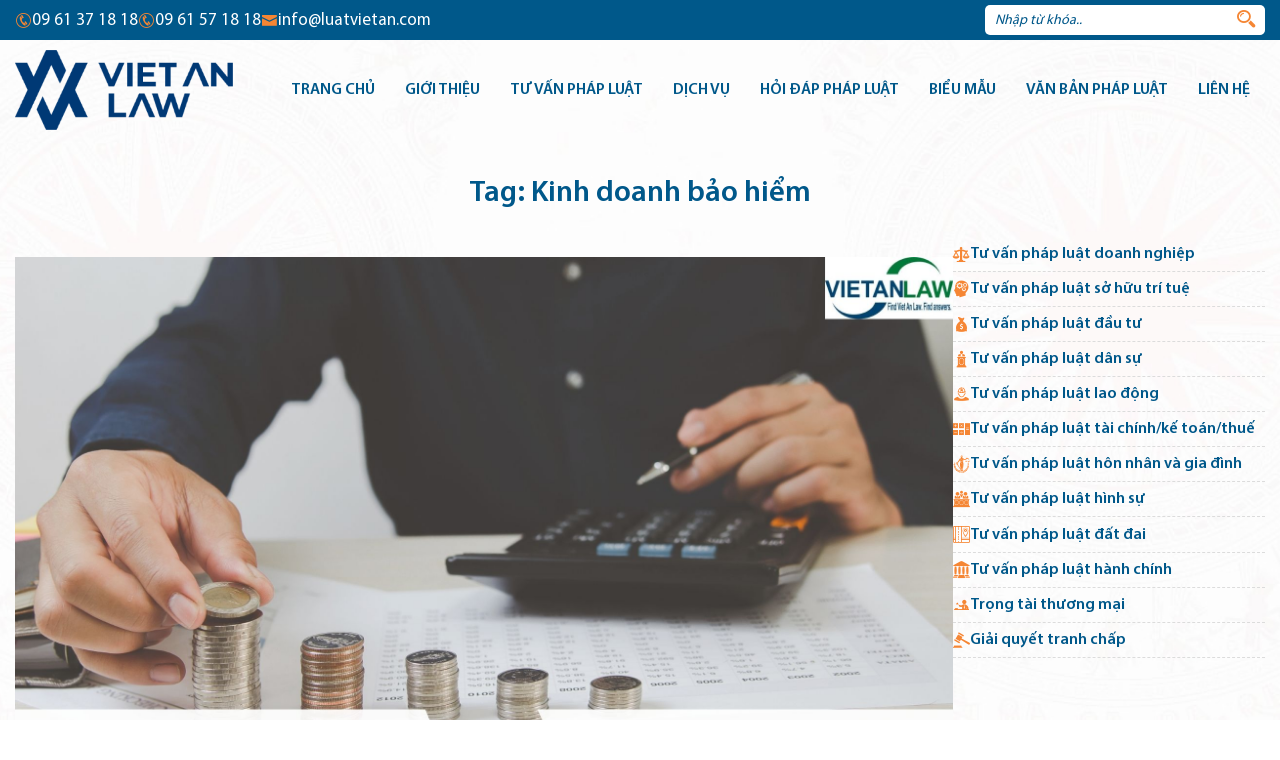

--- FILE ---
content_type: text/html; charset=UTF-8
request_url: https://luatvietan.com/tag/kinh-doanh-bao-hiem/
body_size: 18870
content:
<!doctype html>
<html lang="vi" prefix="og: https://ogp.me/ns#">
<head><meta charset="UTF-8"><script>if(navigator.userAgent.match(/MSIE|Internet Explorer/i)||navigator.userAgent.match(/Trident\/7\..*?rv:11/i)){var href=document.location.href;if(!href.match(/[?&]nowprocket/)){if(href.indexOf("?")==-1){if(href.indexOf("#")==-1){document.location.href=href+"?nowprocket=1"}else{document.location.href=href.replace("#","?nowprocket=1#")}}else{if(href.indexOf("#")==-1){document.location.href=href+"&nowprocket=1"}else{document.location.href=href.replace("#","&nowprocket=1#")}}}}</script><script>class RocketLazyLoadScripts{constructor(){this.triggerEvents=["keydown","mousedown","mousemove","touchmove","touchstart","touchend","wheel"],this.userEventHandler=this._triggerListener.bind(this),this.touchStartHandler=this._onTouchStart.bind(this),this.touchMoveHandler=this._onTouchMove.bind(this),this.touchEndHandler=this._onTouchEnd.bind(this),this.clickHandler=this._onClick.bind(this),this.interceptedClicks=[],window.addEventListener("pageshow",e=>{this.persisted=e.persisted}),window.addEventListener("DOMContentLoaded",()=>{this._preconnect3rdParties()}),this.delayedScripts={normal:[],async:[],defer:[]},this.trash=[],this.allJQueries=[]}_addUserInteractionListener(e){if(document.hidden){e._triggerListener();return}this.triggerEvents.forEach(t=>window.addEventListener(t,e.userEventHandler,{passive:!0})),window.addEventListener("touchstart",e.touchStartHandler,{passive:!0}),window.addEventListener("mousedown",e.touchStartHandler),document.addEventListener("visibilitychange",e.userEventHandler)}_removeUserInteractionListener(){this.triggerEvents.forEach(e=>window.removeEventListener(e,this.userEventHandler,{passive:!0})),document.removeEventListener("visibilitychange",this.userEventHandler)}_onTouchStart(e){"HTML"!==e.target.tagName&&(window.addEventListener("touchend",this.touchEndHandler),window.addEventListener("mouseup",this.touchEndHandler),window.addEventListener("touchmove",this.touchMoveHandler,{passive:!0}),window.addEventListener("mousemove",this.touchMoveHandler),e.target.addEventListener("click",this.clickHandler),this._renameDOMAttribute(e.target,"onclick","rocket-onclick"),this._pendingClickStarted())}_onTouchMove(e){window.removeEventListener("touchend",this.touchEndHandler),window.removeEventListener("mouseup",this.touchEndHandler),window.removeEventListener("touchmove",this.touchMoveHandler,{passive:!0}),window.removeEventListener("mousemove",this.touchMoveHandler),e.target.removeEventListener("click",this.clickHandler),this._renameDOMAttribute(e.target,"rocket-onclick","onclick"),this._pendingClickFinished()}_onTouchEnd(e){window.removeEventListener("touchend",this.touchEndHandler),window.removeEventListener("mouseup",this.touchEndHandler),window.removeEventListener("touchmove",this.touchMoveHandler,{passive:!0}),window.removeEventListener("mousemove",this.touchMoveHandler)}_onClick(e){e.target.removeEventListener("click",this.clickHandler),this._renameDOMAttribute(e.target,"rocket-onclick","onclick"),this.interceptedClicks.push(e),e.preventDefault(),e.stopPropagation(),e.stopImmediatePropagation(),this._pendingClickFinished()}_replayClicks(){window.removeEventListener("touchstart",this.touchStartHandler,{passive:!0}),window.removeEventListener("mousedown",this.touchStartHandler),this.interceptedClicks.forEach(e=>{e.target.dispatchEvent(new MouseEvent("click",{view:e.view,bubbles:!0,cancelable:!0}))})}_waitForPendingClicks(){return new Promise(e=>{this._isClickPending?this._pendingClickFinished=e:e()})}_pendingClickStarted(){this._isClickPending=!0}_pendingClickFinished(){this._isClickPending=!1}_renameDOMAttribute(e,t,i){e.hasAttribute&&e.hasAttribute(t)&&(event.target.setAttribute(i,event.target.getAttribute(t)),event.target.removeAttribute(t))}_triggerListener(){this._removeUserInteractionListener(this),"loading"===document.readyState?document.addEventListener("DOMContentLoaded",this._loadEverythingNow.bind(this)):this._loadEverythingNow()}_preconnect3rdParties(){let e=[];document.querySelectorAll("script[type=rocketlazyloadscript]").forEach(t=>{if(t.hasAttribute("src")){let i=new URL(t.src).origin;i!==location.origin&&e.push({src:i,crossOrigin:t.crossOrigin||"module"===t.getAttribute("data-rocket-type")})}}),e=[...new Map(e.map(e=>[JSON.stringify(e),e])).values()],this._batchInjectResourceHints(e,"preconnect")}async _loadEverythingNow(){this.lastBreath=Date.now(),this._delayEventListeners(this),this._delayJQueryReady(this),this._handleDocumentWrite(),this._registerAllDelayedScripts(),this._preloadAllScripts(),await this._loadScriptsFromList(this.delayedScripts.normal),await this._loadScriptsFromList(this.delayedScripts.defer),await this._loadScriptsFromList(this.delayedScripts.async);try{await this._triggerDOMContentLoaded(),await this._triggerWindowLoad()}catch(e){console.error(e)}window.dispatchEvent(new Event("rocket-allScriptsLoaded")),this._waitForPendingClicks().then(()=>{this._replayClicks()}),this._emptyTrash()}_registerAllDelayedScripts(){document.querySelectorAll("script[type=rocketlazyloadscript]").forEach(e=>{e.hasAttribute("data-rocket-src")?e.hasAttribute("async")&&!1!==e.async?this.delayedScripts.async.push(e):e.hasAttribute("defer")&&!1!==e.defer||"module"===e.getAttribute("data-rocket-type")?this.delayedScripts.defer.push(e):this.delayedScripts.normal.push(e):this.delayedScripts.normal.push(e)})}async _transformScript(e){return await this._littleBreath(),new Promise(t=>{function i(){e.setAttribute("data-rocket-status","executed"),t()}function r(){e.setAttribute("data-rocket-status","failed"),t()}try{let n=e.getAttribute("data-rocket-type"),s=e.getAttribute("data-rocket-src");if(n?(e.type=n,e.removeAttribute("data-rocket-type")):e.removeAttribute("type"),e.addEventListener("load",i),e.addEventListener("error",r),s)e.src=s,e.removeAttribute("data-rocket-src");else if(navigator.userAgent.indexOf("Firefox/")>0){var a=document.createElement("script");[...e.attributes].forEach(e=>{"type"!==e.nodeName&&a.setAttribute("data-rocket-type"===e.nodeName?"type":e.nodeName,e.nodeValue)}),a.text=e.text,e.parentNode.replaceChild(a,e),i()}else e.src="data:text/javascript;base64,"+btoa(e.text)}catch(o){r()}})}async _loadScriptsFromList(e){let t=e.shift();return t?(await this._transformScript(t),this._loadScriptsFromList(e)):Promise.resolve()}_preloadAllScripts(){this._batchInjectResourceHints([...this.delayedScripts.normal,...this.delayedScripts.defer,...this.delayedScripts.async],"preload")}_batchInjectResourceHints(e,t){var i=document.createDocumentFragment();e.forEach(e=>{let r=e.getAttribute&&e.getAttribute("data-rocket-src")||e.src;if(r){let n=document.createElement("link");n.href=r,n.rel=t,"preconnect"!==t&&(n.as="script"),e.getAttribute&&"module"===e.getAttribute("data-rocket-type")&&(n.crossOrigin=!0),e.crossOrigin&&(n.crossOrigin=e.crossOrigin),e.integrity&&(n.integrity=e.integrity),i.appendChild(n),this.trash.push(n)}}),document.head.appendChild(i)}_delayEventListeners(e){let t={};function i(e,i){!function e(i){!t[i]&&(t[i]={originalFunctions:{add:i.addEventListener,remove:i.removeEventListener},eventsToRewrite:[]},i.addEventListener=function(){arguments[0]=r(arguments[0]),t[i].originalFunctions.add.apply(i,arguments)},i.removeEventListener=function(){arguments[0]=r(arguments[0]),t[i].originalFunctions.remove.apply(i,arguments)});function r(e){return t[i].eventsToRewrite.indexOf(e)>=0?"rocket-"+e:e}}(e),t[e].eventsToRewrite.push(i)}function r(e,t){let i=e[t];Object.defineProperty(e,t,{get:()=>i||function(){},set(r){e["rocket"+t]=i=r}})}i(document,"DOMContentLoaded"),i(window,"DOMContentLoaded"),i(window,"load"),i(window,"pageshow"),i(document,"readystatechange"),r(document,"onreadystatechange"),r(window,"onload"),r(window,"onpageshow"),Object.defineProperty(document,"readyState",{get:()=>e.rocketReadyState,set(t){e.rocketReadyState=t}}),document.readyState="loading"}_delayJQueryReady(e){let t;function i(i){if(i&&i.fn&&!e.allJQueries.includes(i)){i.fn.ready=i.fn.init.prototype.ready=function(t){return e.domReadyFired?t.bind(document)(i):document.addEventListener("rocket-DOMContentLoaded",()=>t.bind(document)(i)),i([])};let r=i.fn.on;i.fn.on=i.fn.init.prototype.on=function(){if(this[0]===window){function e(e){return e.split(" ").map(e=>"load"===e||0===e.indexOf("load.")?"rocket-jquery-load":e).join(" ")}"string"==typeof arguments[0]||arguments[0]instanceof String?arguments[0]=e(arguments[0]):"object"==typeof arguments[0]&&Object.keys(arguments[0]).forEach(t=>{delete Object.assign(arguments[0],{[e(t)]:arguments[0][t]})[t]})}return r.apply(this,arguments),this},e.allJQueries.push(i)}t=i}i(window.jQuery),Object.defineProperty(window,"jQuery",{get:()=>t,set(e){i(e)}})}async _triggerDOMContentLoaded(){this.domReadyFired=!0,document.readyState="interactive",await this._littleBreath(),document.dispatchEvent(new Event("rocket-DOMContentLoaded")),await this._littleBreath(),window.dispatchEvent(new Event("rocket-DOMContentLoaded")),await this._littleBreath(),document.dispatchEvent(new Event("rocket-readystatechange")),await this._littleBreath(),document.rocketonreadystatechange&&document.rocketonreadystatechange()}async _triggerWindowLoad(){document.readyState="complete",await this._littleBreath(),window.dispatchEvent(new Event("rocket-load")),await this._littleBreath(),window.rocketonload&&window.rocketonload(),await this._littleBreath(),this.allJQueries.forEach(e=>e(window).trigger("rocket-jquery-load")),await this._littleBreath();let e=new Event("rocket-pageshow");e.persisted=this.persisted,window.dispatchEvent(e),await this._littleBreath(),window.rocketonpageshow&&window.rocketonpageshow({persisted:this.persisted})}_handleDocumentWrite(){let e=new Map;document.write=document.writeln=function(t){let i=document.currentScript;i||console.error("WPRocket unable to document.write this: "+t);let r=document.createRange(),n=i.parentElement,s=e.get(i);void 0===s&&(s=i.nextSibling,e.set(i,s));let a=document.createDocumentFragment();r.setStart(a,0),a.appendChild(r.createContextualFragment(t)),n.insertBefore(a,s)}}async _littleBreath(){Date.now()-this.lastBreath>45&&(await this._requestAnimFrame(),this.lastBreath=Date.now())}async _requestAnimFrame(){return document.hidden?new Promise(e=>setTimeout(e)):new Promise(e=>requestAnimationFrame(e))}_emptyTrash(){this.trash.forEach(e=>e.remove())}static run(){let e=new RocketLazyLoadScripts;e._addUserInteractionListener(e)}}RocketLazyLoadScripts.run();</script>
        
	<meta name="viewport" content="width=device-width, initial-scale=1.0">
		<meta name="theme-color" content="#FFFFFF">
	<meta name="msapplication-navbutton-color" content="#FFFFFF">
	<meta name="apple-mobile-web-app-status-bar-style" content="#FFFFFF">
    		<style>
		body, select, button, input, textarea {
			font-family: Arial, "Helvetica", sans-serif;
		}
	</style>
	
<!-- Tối ưu hóa công cụ tìm kiếm bởi Rank Math - https://rankmath.com/ -->
<title>Kinh doanh bảo hiểm - Luật Việt An</title><link rel="stylesheet" href="https://luatvietan.com/wp-content/cache/min/1/9af9dcb0363abad408fcac9b7c52cf35.css" media="all" data-minify="1" />
<meta name="robots" content="follow, noindex"/>
<meta property="og:locale" content="vi_VN" />
<meta property="og:type" content="article" />
<meta property="og:title" content="Kinh doanh bảo hiểm - Luật Việt An" />
<meta property="og:url" content="https://luatvietan.com/tag/kinh-doanh-bao-hiem/" />
<meta property="og:site_name" content="Luật Việt An" />
<meta property="og:image" content="https://luatvietan.com/wp-content/uploads/2023/06/logo-1280x720-1.png" />
<meta property="og:image:secure_url" content="https://luatvietan.com/wp-content/uploads/2023/06/logo-1280x720-1.png" />
<meta property="og:image:width" content="1280" />
<meta property="og:image:height" content="720" />
<meta property="og:image:alt" content="Luật Việt An" />
<meta property="og:image:type" content="image/png" />
<meta name="twitter:card" content="summary_large_image" />
<meta name="twitter:title" content="Kinh doanh bảo hiểm - Luật Việt An" />
<meta name="twitter:image" content="https://luatvietan.com/wp-content/uploads/2023/06/logo-1280x720-1.png" />
<meta name="twitter:label1" content="Bài viết" />
<meta name="twitter:data1" content="2" />
<script type="application/ld+json" class="rank-math-schema">{"@context":"https://schema.org","@graph":[{"@type":"Place","@id":"https://luatvietan.com/#place","address":{"@type":"PostalAddress","streetAddress":"T\u1ea7ng 3, 125 Ho\u00e0ng Ng\u00e2n, Trung Ho\u00e0","addressLocality":"C\u1ea7u Gi\u1ea5y","addressRegion":"H\u00e0 N\u1ed9i","postalCode":"10000","addressCountry":"VN"}},{"@type":"Organization","@id":"https://luatvietan.com/#organization","name":"C\u00f4ng ty Lu\u1eadt Vi\u1ec7t An","url":"https://luatvietan.com","email":"info@luatvietan.com","address":{"@type":"PostalAddress","streetAddress":"T\u1ea7ng 3, 125 Ho\u00e0ng Ng\u00e2n, Trung Ho\u00e0","addressLocality":"C\u1ea7u Gi\u1ea5y","addressRegion":"H\u00e0 N\u1ed9i","postalCode":"10000","addressCountry":"VN"},"logo":{"@type":"ImageObject","@id":"https://luatvietan.com/#logo","url":"https://luatvietan.com/wp-content/uploads/2023/06/favicon.png","contentUrl":"https://luatvietan.com/wp-content/uploads/2023/06/favicon.png","caption":"Lu\u1eadt Vi\u1ec7t An","inLanguage":"vi","width":"512","height":"512"},"description":"C\u00f4ng ty lu\u1eadt Vi\u1ec7t An: Gi\u1ea5y ch\u1ee9ng nh\u1eadn \u0111\u0103ng k\u00fd ho\u1ea1t \u0111\u1ed9ng s\u1ed1 01010266/TP/\u0110KTP c\u1ea5p n\u0103m 2007 c\u1ee7a S\u1edf T\u01b0 ph\u00e1p th\u00e0nh ph\u1ed1 H\u00e0 N\u1ed9i, Gi\u1ea5y ch\u1ee9ng nh\u1eadn ho\u1ea1t \u0111\u1ed9ng s\u1ed1 41.06.2504/TP/\u0110KH\u0110 c\u1ee7a S\u1edf T\u01b0 ph\u00e1p th\u00e0nh ph\u1ed1 H\u1ed3 Ch\u00ed Minh, Quy\u1ebft \u0111\u1ecbnh s\u1ed1: 1448/Q\u0110 \u2013 SHTT c\u1ea5p n\u0103m 2007 c\u1ee7a C\u1ee5c S\u1edf h\u1eefu tr\u00ed tu\u1ec7 Vi\u1ec7t Nam v\u00e0 V\u0103n b\u1ea3n x\u00e1c nh\u1eadn s\u1ed1 9316/XN-CT-TTHT c\u1ee7a C\u1ee5c thu\u1ebf H\u00e0 N\u1ed9i v\u1ec1 \u0111\u1ee7 \u0111i\u1ec1u ki\u1ec7n kinh doanh d\u1ecbch v\u1ee5 v\u1ec1 thu\u1ebf","legalName":"C\u00f4ng ty Lu\u1eadt TNHH Vi\u1ec7t An","location":{"@id":"https://luatvietan.com/#place"}},{"@type":"WebSite","@id":"https://luatvietan.com/#website","url":"https://luatvietan.com","name":"Lu\u1eadt Vi\u1ec7t An","alternateName":"T\u01b0 v\u1ea5n ph\u00e1p lu\u1eadt tr\u1ef1c tuy\u1ebfn - T\u01b0 v\u1ea5n lu\u1eadt Online","publisher":{"@id":"https://luatvietan.com/#organization"},"inLanguage":"vi"},{"@type":"BreadcrumbList","@id":"https://luatvietan.com/tag/kinh-doanh-bao-hiem/#breadcrumb","itemListElement":[{"@type":"ListItem","position":"1","item":{"@id":"https://luatvietan.com","name":"Trang ch\u1ee7"}},{"@type":"ListItem","position":"2","item":{"@id":"https://luatvietan.com/tag/kinh-doanh-bao-hiem/","name":"Kinh doanh b\u1ea3o hi\u1ec3m"}}]},{"@type":"CollectionPage","@id":"https://luatvietan.com/tag/kinh-doanh-bao-hiem/#webpage","url":"https://luatvietan.com/tag/kinh-doanh-bao-hiem/","name":"Kinh doanh b\u1ea3o hi\u1ec3m - Lu\u1eadt Vi\u1ec7t An","isPartOf":{"@id":"https://luatvietan.com/#website"},"inLanguage":"vi","breadcrumb":{"@id":"https://luatvietan.com/tag/kinh-doanh-bao-hiem/#breadcrumb"}}]}</script>
<!-- /Plugin SEO WordPress Rank Math -->

<link rel='dns-prefetch' href='//www.googletagmanager.com' />

<link rel="alternate" type="application/rss+xml" title="Dòng thông tin cho Thẻ Luật Việt An &raquo; Kinh doanh bảo hiểm" href="https://luatvietan.com/tag/kinh-doanh-bao-hiem/feed/" />
<style id='wp-img-auto-sizes-contain-inline-css' type='text/css'>
img:is([sizes=auto i],[sizes^="auto," i]){contain-intrinsic-size:3000px 1500px}
/*# sourceURL=wp-img-auto-sizes-contain-inline-css */
</style>
<style id='classic-theme-styles-inline-css' type='text/css'>
/*! This file is auto-generated */
.wp-block-button__link{color:#fff;background-color:#32373c;border-radius:9999px;box-shadow:none;text-decoration:none;padding:calc(.667em + 2px) calc(1.333em + 2px);font-size:1.125em}.wp-block-file__button{background:#32373c;color:#fff;text-decoration:none}
/*# sourceURL=/wp-includes/css/classic-themes.min.css */
</style>


<style id='ez-toc-style-inline-css' type='text/css'>
#ez-toc-container{background:#f9f9f9;border:1px solid #aaa;border-radius:4px;-webkit-box-shadow:0 1px 1px rgba(0,0,0,.05);box-shadow:0 1px 1px rgba(0,0,0,.05);display:table;margin-bottom:1em;padding:10px 20px 10px 10px;position:relative;width:auto}div.ez-toc-widget-container{padding:0;position:relative}#ez-toc-container.ez-toc-light-blue{background:#edf6ff}#ez-toc-container.ez-toc-white{background:#fff}#ez-toc-container.ez-toc-black{background:#000}#ez-toc-container.ez-toc-transparent{background:none transparent}div.ez-toc-widget-container ul{display:block}div.ez-toc-widget-container li{border:none;padding:0}div.ez-toc-widget-container ul.ez-toc-list{padding:10px}#ez-toc-container ul ul,.ez-toc div.ez-toc-widget-container ul ul{margin-left:1.5em}#ez-toc-container li,#ez-toc-container ul{margin:0;padding:0}#ez-toc-container li,#ez-toc-container ul,#ez-toc-container ul li,div.ez-toc-widget-container,div.ez-toc-widget-container li{background:none;list-style:none none;line-height:1.6;margin:0;overflow:hidden;z-index:1}#ez-toc-container .ez-toc-title{text-align:left;line-height:1.45;margin:0;padding:0}.ez-toc-title-container{display:table;width:100%}.ez-toc-title,.ez-toc-title-toggle{display:inline;text-align:left;vertical-align:middle}#ez-toc-container.ez-toc-black p.ez-toc-title{color:#fff}#ez-toc-container div.ez-toc-title-container+ul.ez-toc-list{margin-top:1em}.ez-toc-wrap-left{margin:0 auto 1em 0!important}.ez-toc-wrap-left-text{float:left}.ez-toc-wrap-right{margin:0 0 1em auto!important}.ez-toc-wrap-right-text{float:right}#ez-toc-container a{color:#444;box-shadow:none;text-decoration:none;text-shadow:none;display:inline-flex;align-items:stretch;flex-wrap:nowrap}#ez-toc-container a:visited{color:#9f9f9f}#ez-toc-container a:hover{text-decoration:underline}#ez-toc-container.ez-toc-black a,#ez-toc-container.ez-toc-black a:visited{color:#fff}#ez-toc-container a.ez-toc-toggle{display:flex;align-items:center}.ez-toc-widget-container ul.ez-toc-list li:before{content:" ";position:absolute;left:0;right:0;height:30px;line-height:30px;z-index:-1}.ez-toc-widget-container ul.ez-toc-list li.active{background-color:#ededed}.ez-toc-widget-container li.active>a{font-weight:900}.ez-toc-btn{display:inline-block;padding:6px 12px;margin-bottom:0;font-size:14px;font-weight:400;line-height:1.428571429;text-align:center;white-space:nowrap;vertical-align:middle;cursor:pointer;background-image:none;border:1px solid transparent;border-radius:4px;-webkit-user-select:none;-moz-user-select:none;-ms-user-select:none;-o-user-select:none;user-select:none}.ez-toc-btn:focus{outline:thin dotted #333;outline:5px auto -webkit-focus-ring-color;outline-offset:-2px}.ez-toc-btn:focus,.ez-toc-btn:hover{color:#333;text-decoration:none}.ez-toc-btn.active,.ez-toc-btn:active{background-image:none;outline:0;-webkit-box-shadow:inset 0 3px 5px rgba(0,0,0,.125);box-shadow:inset 0 3px 5px rgba(0,0,0,.125)}.ez-toc-btn-default{color:#333;background-color:#fff}.ez-toc-btn-default.active,.ez-toc-btn-default:active,.ez-toc-btn-default:focus,.ez-toc-btn-default:hover{color:#333;background-color:#ebebeb;border-color:#adadad}.ez-toc-btn-default.active,.ez-toc-btn-default:active{background-image:none}.ez-toc-btn-sm,.ez-toc-btn-xs{padding:5px 10px;font-size:12px;line-height:1.5;border-radius:3px}.ez-toc-btn-xs{padding:1px 5px}.ez-toc-btn-default{text-shadow:0 -1px 0 rgba(0,0,0,.2);-webkit-box-shadow:inset 0 1px 0 hsla(0,0%,100%,.15),0 1px 1px rgba(0,0,0,.075);box-shadow:inset 0 1px 0 hsla(0,0%,100%,.15),0 1px 1px rgba(0,0,0,.075)}.ez-toc-btn-default:active{-webkit-box-shadow:inset 0 3px 5px rgba(0,0,0,.125);box-shadow:inset 0 3px 5px rgba(0,0,0,.125)}.btn.active,.ez-toc-btn:active{background-image:none}.ez-toc-btn-default{text-shadow:0 1px 0 #fff;background-image:-webkit-gradient(linear,left 0,left 100%,from(#fff),to(#e0e0e0));background-image:-webkit-linear-gradient(top,#fff,#e0e0e0);background-image:-moz-linear-gradient(top,#fff 0,#e0e0e0 100%);background-image:linear-gradient(180deg,#fff 0,#e0e0e0);background-repeat:repeat-x;border-color:#ccc;filter:progid:DXImageTransform.Microsoft.gradient(startColorstr="#ffffffff",endColorstr="#ffe0e0e0",GradientType=0);filter:progid:DXImageTransform.Microsoft.gradient(enabled=false)}.ez-toc-btn-default:focus,.ez-toc-btn-default:hover{background-color:#e0e0e0;background-position:0 -15px}.ez-toc-btn-default.active,.ez-toc-btn-default:active{background-color:#e0e0e0;border-color:#dbdbdb}.ez-toc-pull-right{float:right!important;margin-left:10px}#ez-toc-container label.cssicon,#ez-toc-widget-container label.cssicon{height:30px}.ez-toc-glyphicon{position:relative;top:1px;display:inline-block;font-family:Glyphicons Halflings;-webkit-font-smoothing:antialiased;font-style:normal;font-weight:400;line-height:1;-moz-osx-font-smoothing:grayscale}.ez-toc-glyphicon:empty{width:1em}.ez-toc-toggle i.ez-toc-glyphicon{font-size:16px;margin-left:2px}#ez-toc-container input{position:absolute;left:-999em}#ez-toc-container input[type=checkbox]:checked+nav,#ez-toc-widget-container input[type=checkbox]:checked+nav{opacity:0;max-height:0;border:none;display:none}#ez-toc-container label{position:relative;cursor:pointer;display:initial}#ez-toc-container .ez-toc-js-icon-con{display:initial}#ez-toc-container .ez-toc-js-icon-con,#ez-toc-container .ez-toc-toggle label{float:right;position:relative;font-size:16px;padding:0;border:1px solid #999191;border-radius:5px;cursor:pointer;left:10px;width:35px}div#ez-toc-container .ez-toc-title{display:initial}.ez-toc-wrap-center{margin:0 auto 1em!important}#ez-toc-container a.ez-toc-toggle{color:#444;background:inherit;border:inherit}.ez-toc-toggle #item{position:absolute;left:-999em}label.cssicon .ez-toc-glyphicon:empty{font-size:16px;margin-left:2px}label.cssiconcheckbox{display:none}.ez-toc-widget-container ul li a{padding-left:10px;display:inline-flex;align-items:stretch;flex-wrap:nowrap}.ez-toc-widget-container ul.ez-toc-list li{height:auto!important}.ez-toc-cssicon{float:right;position:relative;font-size:16px;padding:0;border:1px solid #999191;border-radius:5px;cursor:pointer;left:10px;width:35px}.ez-toc-icon-toggle-span{display:flex;align-items:center;width:35px;height:30px;justify-content:center;direction:ltr}#ez-toc-container .eztoc-toggle-hide-by-default{display:none}.eztoc_no_heading_found{background-color:#ff0;padding-left:10px}.eztoc-hide{display:none}.term-description .ez-toc-title-container p:nth-child(2){width:50px;float:right;margin:0}.ez-toc-list.ez-toc-columns-2{column-count:2;column-gap:20px;column-fill:balance}.ez-toc-list.ez-toc-columns-2>li{display:block;break-inside:avoid;margin-bottom:8px;page-break-inside:avoid}.ez-toc-list.ez-toc-columns-3{column-count:3;column-gap:20px;column-fill:balance}.ez-toc-list.ez-toc-columns-3>li{display:block;break-inside:avoid;margin-bottom:8px;page-break-inside:avoid}.ez-toc-list.ez-toc-columns-4{column-count:4;column-gap:20px;column-fill:balance}.ez-toc-list.ez-toc-columns-4>li{display:block;break-inside:avoid;margin-bottom:8px;page-break-inside:avoid}.ez-toc-list.ez-toc-columns-optimized{column-fill:balance;orphans:2;widows:2}.ez-toc-list.ez-toc-columns-optimized>li{display:block;break-inside:avoid;page-break-inside:avoid}@media (max-width:768px){.ez-toc-list.ez-toc-columns-2,.ez-toc-list.ez-toc-columns-3,.ez-toc-list.ez-toc-columns-4{column-count:1;column-gap:0}}@media (max-width:1024px) and (min-width:769px){.ez-toc-list.ez-toc-columns-3,.ez-toc-list.ez-toc-columns-4{column-count:2}}.ez-toc-container-direction {direction: ltr;}.ez-toc-counter ul{counter-reset: item ;}.ez-toc-counter nav ul li a::before {content: counters(item, '.', decimal) '. ';display: inline-block;counter-increment: item;flex-grow: 0;flex-shrink: 0;margin-right: .2em; float: left; }.ez-toc-widget-direction {direction: ltr;}.ez-toc-widget-container ul{counter-reset: item ;}.ez-toc-widget-container nav ul li a::before {content: counters(item, '.', decimal) '. ';display: inline-block;counter-increment: item;flex-grow: 0;flex-shrink: 0;margin-right: .2em; float: left; }div#ez-toc-container .ez-toc-title {font-size: 100%;}div#ez-toc-container .ez-toc-title {font-weight: 600;}div#ez-toc-container ul li , div#ez-toc-container ul li a {font-size: 95%;}div#ez-toc-container ul li , div#ez-toc-container ul li a {font-weight: 500;}div#ez-toc-container nav ul ul li {font-size: 90%;}div#ez-toc-container {width: 100%;}.ez-toc-box-title {font-weight: bold; margin-bottom: 10px; text-align: center; text-transform: uppercase; letter-spacing: 1px; color: #666; padding-bottom: 5px;position:absolute;top:-4%;left:5%;background-color: inherit;transition: top 0.3s ease;}.ez-toc-box-title.toc-closed {top:-25%;}
/*# sourceURL=ez-toc-style-inline-css */
</style>




<style id='rocket-lazyload-inline-css' type='text/css'>
.rll-youtube-player{position:relative;padding-bottom:56.23%;height:0;overflow:hidden;max-width:100%;}.rll-youtube-player:focus-within{outline: 2px solid currentColor;outline-offset: 5px;}.rll-youtube-player iframe{position:absolute;top:0;left:0;width:100%;height:100%;z-index:100;background:0 0}.rll-youtube-player img{bottom:0;display:block;left:0;margin:auto;max-width:100%;width:100%;position:absolute;right:0;top:0;border:none;height:auto;-webkit-transition:.4s all;-moz-transition:.4s all;transition:.4s all}.rll-youtube-player img:hover{-webkit-filter:brightness(75%)}.rll-youtube-player .play{height:100%;width:100%;left:0;top:0;position:absolute;background:url(https://luatvietan.com/wp-content/plugins/wp-rocket/assets/img/youtube.png) no-repeat center;background-color: transparent !important;cursor:pointer;border:none;}
/*# sourceURL=rocket-lazyload-inline-css */
</style>
<script type="rocketlazyloadscript" data-rocket-type="text/javascript" data-rocket-src="https://luatvietan.com/wp-includes/js/jquery/jquery.min.js" id="jquery-core-js"></script>
<script type="rocketlazyloadscript" data-rocket-type="text/javascript" data-rocket-src="https://luatvietan.com/wp-includes/js/jquery/jquery-migrate.min.js" id="jquery-migrate-js" defer></script>

<!-- Đoạn mã Google tag (gtag.js) được thêm bởi Site Kit -->
<!-- Đoạn mã Google Analytics được thêm bởi Site Kit -->
<script type="rocketlazyloadscript" data-rocket-type="text/javascript" data-rocket-src="https://www.googletagmanager.com/gtag/js?id=G-W0B1GXPGW1" id="google_gtagjs-js" async></script>
<script type="rocketlazyloadscript" data-rocket-type="text/javascript" id="google_gtagjs-js-after">
/* <![CDATA[ */
window.dataLayer = window.dataLayer || [];function gtag(){dataLayer.push(arguments);}
gtag("set","linker",{"domains":["luatvietan.com"]});
gtag("js", new Date());
gtag("set", "developer_id.dZTNiMT", true);
gtag("config", "G-W0B1GXPGW1");
//# sourceURL=google_gtagjs-js-after
/* ]]> */
</script>
<link rel="https://api.w.org/" href="https://luatvietan.com/wp-json/" /><link rel="alternate" title="JSON" type="application/json" href="https://luatvietan.com/wp-json/wp/v2/tags/35" /><meta name="generator" content="Site Kit by Google 1.171.0" /><script type="rocketlazyloadscript" data-rocket-type="text/javascript">var kc_script_data={ajax_url:"https://luatvietan.com/wp-admin/admin-ajax.php"}</script><style type="text/css" id="custom-background-css">
body.custom-background { background-image: url("https://luatvietan.com/wp-content/uploads/2023/06/bg-body.jpg"); background-position: center center; background-size: cover; background-repeat: no-repeat; background-attachment: fixed; }
</style>
	<link rel="icon" href="https://luatvietan.com/wp-content/uploads/2025/05/cropped-Icon-Logo-Viet-An-512-32x32.png" sizes="32x32" />
<link rel="icon" href="https://luatvietan.com/wp-content/uploads/2025/05/cropped-Icon-Logo-Viet-An-512-192x192.png" sizes="192x192" />
<link rel="apple-touch-icon" href="https://luatvietan.com/wp-content/uploads/2025/05/cropped-Icon-Logo-Viet-An-512-180x180.png" />
<meta name="msapplication-TileImage" content="https://luatvietan.com/wp-content/uploads/2025/05/cropped-Icon-Logo-Viet-An-512-270x270.png" />
<noscript><style id="rocket-lazyload-nojs-css">.rll-youtube-player, [data-lazy-src]{display:none !important;}</style></noscript>    	
	
	
<style id='global-styles-inline-css' type='text/css'>
:root{--wp--preset--aspect-ratio--square: 1;--wp--preset--aspect-ratio--4-3: 4/3;--wp--preset--aspect-ratio--3-4: 3/4;--wp--preset--aspect-ratio--3-2: 3/2;--wp--preset--aspect-ratio--2-3: 2/3;--wp--preset--aspect-ratio--16-9: 16/9;--wp--preset--aspect-ratio--9-16: 9/16;--wp--preset--color--black: #000000;--wp--preset--color--cyan-bluish-gray: #abb8c3;--wp--preset--color--white: #ffffff;--wp--preset--color--pale-pink: #f78da7;--wp--preset--color--vivid-red: #cf2e2e;--wp--preset--color--luminous-vivid-orange: #ff6900;--wp--preset--color--luminous-vivid-amber: #fcb900;--wp--preset--color--light-green-cyan: #7bdcb5;--wp--preset--color--vivid-green-cyan: #00d084;--wp--preset--color--pale-cyan-blue: #8ed1fc;--wp--preset--color--vivid-cyan-blue: #0693e3;--wp--preset--color--vivid-purple: #9b51e0;--wp--preset--gradient--vivid-cyan-blue-to-vivid-purple: linear-gradient(135deg,rgb(6,147,227) 0%,rgb(155,81,224) 100%);--wp--preset--gradient--light-green-cyan-to-vivid-green-cyan: linear-gradient(135deg,rgb(122,220,180) 0%,rgb(0,208,130) 100%);--wp--preset--gradient--luminous-vivid-amber-to-luminous-vivid-orange: linear-gradient(135deg,rgb(252,185,0) 0%,rgb(255,105,0) 100%);--wp--preset--gradient--luminous-vivid-orange-to-vivid-red: linear-gradient(135deg,rgb(255,105,0) 0%,rgb(207,46,46) 100%);--wp--preset--gradient--very-light-gray-to-cyan-bluish-gray: linear-gradient(135deg,rgb(238,238,238) 0%,rgb(169,184,195) 100%);--wp--preset--gradient--cool-to-warm-spectrum: linear-gradient(135deg,rgb(74,234,220) 0%,rgb(151,120,209) 20%,rgb(207,42,186) 40%,rgb(238,44,130) 60%,rgb(251,105,98) 80%,rgb(254,248,76) 100%);--wp--preset--gradient--blush-light-purple: linear-gradient(135deg,rgb(255,206,236) 0%,rgb(152,150,240) 100%);--wp--preset--gradient--blush-bordeaux: linear-gradient(135deg,rgb(254,205,165) 0%,rgb(254,45,45) 50%,rgb(107,0,62) 100%);--wp--preset--gradient--luminous-dusk: linear-gradient(135deg,rgb(255,203,112) 0%,rgb(199,81,192) 50%,rgb(65,88,208) 100%);--wp--preset--gradient--pale-ocean: linear-gradient(135deg,rgb(255,245,203) 0%,rgb(182,227,212) 50%,rgb(51,167,181) 100%);--wp--preset--gradient--electric-grass: linear-gradient(135deg,rgb(202,248,128) 0%,rgb(113,206,126) 100%);--wp--preset--gradient--midnight: linear-gradient(135deg,rgb(2,3,129) 0%,rgb(40,116,252) 100%);--wp--preset--font-size--small: 13px;--wp--preset--font-size--medium: 20px;--wp--preset--font-size--large: 36px;--wp--preset--font-size--x-large: 42px;--wp--preset--spacing--20: 0.44rem;--wp--preset--spacing--30: 0.67rem;--wp--preset--spacing--40: 1rem;--wp--preset--spacing--50: 1.5rem;--wp--preset--spacing--60: 2.25rem;--wp--preset--spacing--70: 3.38rem;--wp--preset--spacing--80: 5.06rem;--wp--preset--shadow--natural: 6px 6px 9px rgba(0, 0, 0, 0.2);--wp--preset--shadow--deep: 12px 12px 50px rgba(0, 0, 0, 0.4);--wp--preset--shadow--sharp: 6px 6px 0px rgba(0, 0, 0, 0.2);--wp--preset--shadow--outlined: 6px 6px 0px -3px rgb(255, 255, 255), 6px 6px rgb(0, 0, 0);--wp--preset--shadow--crisp: 6px 6px 0px rgb(0, 0, 0);}:where(.is-layout-flex){gap: 0.5em;}:where(.is-layout-grid){gap: 0.5em;}body .is-layout-flex{display: flex;}.is-layout-flex{flex-wrap: wrap;align-items: center;}.is-layout-flex > :is(*, div){margin: 0;}body .is-layout-grid{display: grid;}.is-layout-grid > :is(*, div){margin: 0;}:where(.wp-block-columns.is-layout-flex){gap: 2em;}:where(.wp-block-columns.is-layout-grid){gap: 2em;}:where(.wp-block-post-template.is-layout-flex){gap: 1.25em;}:where(.wp-block-post-template.is-layout-grid){gap: 1.25em;}.has-black-color{color: var(--wp--preset--color--black) !important;}.has-cyan-bluish-gray-color{color: var(--wp--preset--color--cyan-bluish-gray) !important;}.has-white-color{color: var(--wp--preset--color--white) !important;}.has-pale-pink-color{color: var(--wp--preset--color--pale-pink) !important;}.has-vivid-red-color{color: var(--wp--preset--color--vivid-red) !important;}.has-luminous-vivid-orange-color{color: var(--wp--preset--color--luminous-vivid-orange) !important;}.has-luminous-vivid-amber-color{color: var(--wp--preset--color--luminous-vivid-amber) !important;}.has-light-green-cyan-color{color: var(--wp--preset--color--light-green-cyan) !important;}.has-vivid-green-cyan-color{color: var(--wp--preset--color--vivid-green-cyan) !important;}.has-pale-cyan-blue-color{color: var(--wp--preset--color--pale-cyan-blue) !important;}.has-vivid-cyan-blue-color{color: var(--wp--preset--color--vivid-cyan-blue) !important;}.has-vivid-purple-color{color: var(--wp--preset--color--vivid-purple) !important;}.has-black-background-color{background-color: var(--wp--preset--color--black) !important;}.has-cyan-bluish-gray-background-color{background-color: var(--wp--preset--color--cyan-bluish-gray) !important;}.has-white-background-color{background-color: var(--wp--preset--color--white) !important;}.has-pale-pink-background-color{background-color: var(--wp--preset--color--pale-pink) !important;}.has-vivid-red-background-color{background-color: var(--wp--preset--color--vivid-red) !important;}.has-luminous-vivid-orange-background-color{background-color: var(--wp--preset--color--luminous-vivid-orange) !important;}.has-luminous-vivid-amber-background-color{background-color: var(--wp--preset--color--luminous-vivid-amber) !important;}.has-light-green-cyan-background-color{background-color: var(--wp--preset--color--light-green-cyan) !important;}.has-vivid-green-cyan-background-color{background-color: var(--wp--preset--color--vivid-green-cyan) !important;}.has-pale-cyan-blue-background-color{background-color: var(--wp--preset--color--pale-cyan-blue) !important;}.has-vivid-cyan-blue-background-color{background-color: var(--wp--preset--color--vivid-cyan-blue) !important;}.has-vivid-purple-background-color{background-color: var(--wp--preset--color--vivid-purple) !important;}.has-black-border-color{border-color: var(--wp--preset--color--black) !important;}.has-cyan-bluish-gray-border-color{border-color: var(--wp--preset--color--cyan-bluish-gray) !important;}.has-white-border-color{border-color: var(--wp--preset--color--white) !important;}.has-pale-pink-border-color{border-color: var(--wp--preset--color--pale-pink) !important;}.has-vivid-red-border-color{border-color: var(--wp--preset--color--vivid-red) !important;}.has-luminous-vivid-orange-border-color{border-color: var(--wp--preset--color--luminous-vivid-orange) !important;}.has-luminous-vivid-amber-border-color{border-color: var(--wp--preset--color--luminous-vivid-amber) !important;}.has-light-green-cyan-border-color{border-color: var(--wp--preset--color--light-green-cyan) !important;}.has-vivid-green-cyan-border-color{border-color: var(--wp--preset--color--vivid-green-cyan) !important;}.has-pale-cyan-blue-border-color{border-color: var(--wp--preset--color--pale-cyan-blue) !important;}.has-vivid-cyan-blue-border-color{border-color: var(--wp--preset--color--vivid-cyan-blue) !important;}.has-vivid-purple-border-color{border-color: var(--wp--preset--color--vivid-purple) !important;}.has-vivid-cyan-blue-to-vivid-purple-gradient-background{background: var(--wp--preset--gradient--vivid-cyan-blue-to-vivid-purple) !important;}.has-light-green-cyan-to-vivid-green-cyan-gradient-background{background: var(--wp--preset--gradient--light-green-cyan-to-vivid-green-cyan) !important;}.has-luminous-vivid-amber-to-luminous-vivid-orange-gradient-background{background: var(--wp--preset--gradient--luminous-vivid-amber-to-luminous-vivid-orange) !important;}.has-luminous-vivid-orange-to-vivid-red-gradient-background{background: var(--wp--preset--gradient--luminous-vivid-orange-to-vivid-red) !important;}.has-very-light-gray-to-cyan-bluish-gray-gradient-background{background: var(--wp--preset--gradient--very-light-gray-to-cyan-bluish-gray) !important;}.has-cool-to-warm-spectrum-gradient-background{background: var(--wp--preset--gradient--cool-to-warm-spectrum) !important;}.has-blush-light-purple-gradient-background{background: var(--wp--preset--gradient--blush-light-purple) !important;}.has-blush-bordeaux-gradient-background{background: var(--wp--preset--gradient--blush-bordeaux) !important;}.has-luminous-dusk-gradient-background{background: var(--wp--preset--gradient--luminous-dusk) !important;}.has-pale-ocean-gradient-background{background: var(--wp--preset--gradient--pale-ocean) !important;}.has-electric-grass-gradient-background{background: var(--wp--preset--gradient--electric-grass) !important;}.has-midnight-gradient-background{background: var(--wp--preset--gradient--midnight) !important;}.has-small-font-size{font-size: var(--wp--preset--font-size--small) !important;}.has-medium-font-size{font-size: var(--wp--preset--font-size--medium) !important;}.has-large-font-size{font-size: var(--wp--preset--font-size--large) !important;}.has-x-large-font-size{font-size: var(--wp--preset--font-size--x-large) !important;}
/*# sourceURL=global-styles-inline-css */
</style>

</head>
<body class="archive tag tag-kinh-doanh-bao-hiem tag-35 custom-background wp-custom-logo wp-theme-luatvietan lva_themes kc-css-system desktop">
<style type="text/css">@media only screen and (min-width: 1000px) and (max-width: 5000px){body.kc-css-system .kc-css-709551{width: 50%;}body.kc-css-system .kc-css-462817{width: 50%;}body.kc-css-system .kc-css-760900{width: 20%;}body.kc-css-system .kc-css-247520{width: 80%;}}body.kc-css-system .kc-css-492661{background: #00588a;padding-top: 5px;padding-bottom: 5px;}body.kc-css-system .kc-css-492661 .row_cont{display: flex;flex-flow: wrap;align-items: center;gap: 15px;}body.kc-css-system .kc-css-106917{display: flex;width: auto;align-items: center;gap: 5px;}body.kc-css-system .kc-css-106917 .icon{color: #f58634;}body.kc-css-system .kc-css-106917 .type{color: #ffffff;}body.kc-css-system .kc-css-905066{display: flex;width: auto;align-items: center;gap: 5px;}body.kc-css-system .kc-css-905066 .icon{color: #f58634;}body.kc-css-system .kc-css-905066 .type{color: #ffffff;}body.kc-css-system .kc-css-341589{display: flex;width: auto;align-items: center;gap: 5px;}body.kc-css-system .kc-css-341589 .icon{color: #f58634;}body.kc-css-system .kc-css-341589 .type{color: #ffffff;}body.kc-css-system .kc-css-291049{width: 280px;margin-left: auto;}body.kc-css-system .kc-css-376265 .row_cont{display: flex;padding-top: 10px;padding-bottom: 10px;flex-flow: wrap;justify-content: space-between;align-items: center;}body.kc-css-system .kc-css-94299{width: auto;}body.kc-css-system .kc-css-902393{width: auto;}body.kc-css-system .kc-css-902393 .lva_nav.device{height: calc(100vh - 80px);overflow-y: auto;}body.kc-css-system .kc-css-902393 .close_menu{color: #ff0000;font-size: 30px;display: flex;height: 80px;background: transparent url(https://luatvietan.com/wp-admin/admin-ajax.php?action=kc_get_thumbn&type=filter_url&id=%2Fwp-content%2Fuploads%2F2023%2F06%2Flogo-h80.png) center left 15px/80px auto no-repeat scroll;border-bottom: 1px solid #dcdcdc;;padding-right: 15px;justify-content: flex-end;align-items: center;}body.kc-css-system .kc-css-898305{display: flex;width: auto;}body.kc-css-system .kc-css-898305 .icon{display: flex;color: #00588a;}body.kc-css-system .kc-css-898305 .icon::before{font-size: 30px;line-height: 30px;}@media only screen and (max-width: 767px){body.kc-css-system .kc-css-492661 .row_cont{justify-content: center;gap: 3px;column-gap: 15px;}body.kc-css-system .kc-css-291049{width: 100%;}}</style>    <section id="header_bar" class="kc-elm kc-css-492661 row_main desktop" class="kc-elm kc-css-492661 row_main desktop" class="kc-elm kc-css-492661 row_main row_main hide_col desktop" >
        <div class="kc-container row_cont desktop">
        	<div class="kc-elm kc-css-106917 lva_title desktop" >
    	<i class="icon icofont-phone-circle"></i><div class="type desktop">09 61 37 18 18</div><a href="tel:0961371818"  title="Điện thoại: 09 61 37 18 18" target="_blank" class="link">Điện thoại: 09 61 37 18 18</a>	</div>
<div class="kc-elm kc-css-905066 lva_title desktop" >
    	<i class="icon icofont-phone-circle"></i><div class="type desktop">09 61 57 18 18</div><a href="tel:0961571818"  title="Điện thoại: 09 61 57 18 18" target="_blank" class="link">Điện thoại: 09 61 57 18 18</a>	</div>
<div class="kc-elm kc-css-341589 lva_title desktop" >
    	<i class="icon icofont-envelope"></i><div class="type desktop">info@luatvietan.com</div>	</div>

	
<div class="kc-elm kc-css-291049 desktop lva_editor">
<form method="get" id="lva_search_form" class="kc-elm lva_search_form" action="https://luatvietan.com/">
    <input type="text" name="s" id="s" class="kc-elm search_type lva_search_input" placeholder="Nhập từ khóa..">
    <button class="search-button" type="submit" aria-label="search"><i class="icofont-search-2"></i></button>
    </form></div>



        </div>
    </section>
    <section id="header_main" class="kc-elm kc-css-376265 row_main header_main desktop" class="kc-elm kc-css-376265 row_main header_main desktop" class="kc-elm kc-css-376265 row_main header_main row_main hide_col desktop" >
        <div class="kc-container row_cont header_cont desktop">
        	<div id="logo_main" class="kc-elm kc-css-94299 lva_title logo_main desktop" >
    	<img width="327" height="120" class="thumb" src="data:image/svg+xml,%3Csvg%20xmlns='http://www.w3.org/2000/svg'%20viewBox='0%200%20327%20120'%3E%3C/svg%3E"  alt="Logo Luật Việt An" data-lazy-src="https://luatvietan.com/wp-content/uploads/2023/06/Logo-Viet-An-Law-h120.png"><noscript><img width="327" height="120" class="thumb" src="https://luatvietan.com/wp-content/uploads/2023/06/Logo-Viet-An-Law-h120.png"  alt="Logo Luật Việt An"></noscript><a href="https://luatvietan.com/"  title="Trang chủ" class="link">Trang chủ</a>	</div>

	<div id="menu_main" class="kc-elm kc-css-902393 lva_menu desktop menu_main">
    			<ul id="nav_main" class="lva_nav desktop nav_main menu_main_18373"><li id="menu-item-101" class="menu-item menu-item-type-post_type menu-item-object-page menu-item-home menu-item-101 vmenu_item item_0"><a class="menu_link" href="https://luatvietan.com/">Trang chủ</a></li>
<li id="menu-item-100" class="menu-item menu-item-type-post_type menu-item-object-page menu-item-100 vmenu_item item_0"><a class="menu_link" href="https://luatvietan.com/gioi-thieu/">Giới thiệu</a></li>
<li id="menu-item-111" class="menu-item menu-item-type-custom menu-item-object-custom menu-item-111 vmenu_item item_0"><a class="menu_link" href="#">Tư vấn pháp luật</a></li>
<li id="menu-item-96" class="menu-item menu-item-type-taxonomy menu-item-object-category menu-item-96 vmenu_item item_0"><a class="menu_link" href="https://luatvietan.com/dich-vu/">Dịch vụ</a></li>
<li id="menu-item-97" class="menu-item menu-item-type-taxonomy menu-item-object-category menu-item-97 vmenu_item item_0"><a class="menu_link" href="https://luatvietan.com/hoi-dap-phap-luat/">Hỏi đáp pháp luật</a></li>
<li id="menu-item-98" class="menu-item menu-item-type-taxonomy menu-item-object-category menu-item-98 vmenu_item item_0"><a class="menu_link" href="https://luatvietan.com/bieu-mau/">Biểu mẫu</a></li>
<li id="menu-item-99" class="menu-item menu-item-type-taxonomy menu-item-object-category menu-item-99 vmenu_item item_0"><a class="menu_link" href="https://luatvietan.com/van-ban-phap-luat/">Văn bản pháp luật</a></li>
<li id="menu-item-103" class="menu-item menu-item-type-post_type menu-item-object-page menu-item-103 vmenu_item item_0"><a class="menu_link" href="https://luatvietan.com/lien-he/">Liên hệ</a></li>
</ul>	</div>



        </div>
    </section>



<style type="text/css">@media only screen and (min-width: 1000px) and (max-width: 5000px){body.kc-css-system .kc-css-172899{width: 72%;}body.kc-css-system .kc-css-140830{width: 28%;}}body.kc-css-system .kc-css-373867{padding-top: 36px;}body.kc-css-system .kc-css-916917 .type{width: 100%;color: #00588a;font-size: 30px;line-height: 36px;font-weight: 600;text-align: center;}body.kc-css-system .kc-css-462890{text-align: justify;margin-top: 15px;}body.kc-css-system .kc-css-579119{padding-top: 30px;padding-bottom: 30px;}body.kc-css-system .kc-css-579119 .row_cont{display: flex;flex-flow: wrap;gap: 30px;}body.kc-css-system .kc-css-172899{width: 100%;flex: 1;}body.kc-css-system .kc-css-695263{margin-top: 15px;}body.kc-css-system .kc-css-695263 .thumb img{width: 100%;display: block;}body.kc-css-system .kc-css-695263 .title a{color: #00588a;}body.kc-css-system .kc-css-695263 .title a:hover{color: #278c52;}body.kc-css-system .kc-css-695263 .title{font-size: 18px;line-height: 24px;font-weight: 600;margin-top: 10px;}body.kc-css-system .kc-css-695263 .desc{font-size: 16px;line-height: 22px;margin-top: 5px;}body.kc-css-system .kc-css-140830{width: 25%;}@media only screen and (max-width: 896px){body.kc-css-system .kc-css-172899{width: 100%;}body.kc-css-system .kc-css-140830{width: 100%;margin-top: 30px;}}</style>    <section class="kc-elm kc-css-373867 row_main desktop" class="kc-elm kc-css-373867 row_main desktop" class="kc-elm kc-css-373867 row_main row_main hide_col desktop" >
        <div class="kc-container row_cont desktop">
        	<div class="kc-elm kc-css-916917 lva_title desktop" >
    	<h1 class="type desktop">Tag: Kinh doanh bảo hiểm</h1>	</div>







        </div>
    </section>
    <section class="kc-elm kc-css-579119 row_main desktop" class="kc-elm kc-css-579119 row_main desktop" class="kc-elm kc-css-579119 row_main row_main hide_col desktop" >
        <div class="kc-container row_cont desktop">
        	<div class="kc-elm kc-css-172899 kc_col-sm-9 col_main desktop" >
	<div class="kc-elm kc-css-695263 desktop lva_archive loop">
            <div class="kc-elm item item_1 odd" data-title="Nghị định 46/2023/NĐ-CP quy định chi tiết thi hành một số điều của Luật Kinh doanh bảo hiểm" data-item="1">
        <a class="kc-elm thumb" href="https://luatvietan.com/nghi-dinh-46-2023-nd-cp-quy-dinh-chi-tiet-thi-hanh-mot-so-dieu-cua-luat-kinh-doanh-bao-hiem/" title="Nghị định 46/2023/NĐ-CP quy định chi tiết thi hành một số điều của Luật Kinh doanh bảo hiểm"><img width="1920" height="1080" src="data:image/svg+xml,%3Csvg%20xmlns='http://www.w3.org/2000/svg'%20viewBox='0%200%201920%201080'%3E%3C/svg%3E" alt="Nghị định 46/2023/NĐ-CP quy định chi tiết thi hành một số điều của Luật Kinh doanh bảo hiểm" data-lazy-src="https://luatvietan.com/wp-content/uploads/2023/07/Bao-hiem.jpg"><noscript><img width="1920" height="1080" src="https://luatvietan.com/wp-content/uploads/2023/07/Bao-hiem.jpg" alt="Nghị định 46/2023/NĐ-CP quy định chi tiết thi hành một số điều của Luật Kinh doanh bảo hiểm"></noscript></a><div class="col"><div class="kc-elm title"><a href="https://luatvietan.com/nghi-dinh-46-2023-nd-cp-quy-dinh-chi-tiet-thi-hanh-mot-so-dieu-cua-luat-kinh-doanh-bao-hiem/" title="Nghị định 46/2023/NĐ-CP quy định chi tiết thi hành một số điều của Luật Kinh doanh bảo hiểm" data-item="1">Nghị định 46/2023/NĐ-CP quy định chi tiết thi hành một số điều của Luật Kinh doanh bảo hiểm</a></div><div class="kc-elm desc">Mới đây, ngày 01/07/2023, Chính phủ đã ban hành Nghị định hướng dẫn Luật Kinh doanh bảo hiểm mang số hiệu 46/2023/NĐ-CP (“Nghị định 46”). Theo đó, Nghị định ban hành nhằm quy định chi tiết&hellip;</div></div>    </div>
            <div class="kc-elm item item_2 even" data-title="46/2023/NĐ-CP" data-item="2">
        <a class="kc-elm thumb" href="https://luatvietan.com/nghi-dinh-46-2023-nd-cp/" title="Nghị định 46/2023/NĐ-CP"><img width="480" height="270" src="data:image/svg+xml,%3Csvg%20xmlns='http://www.w3.org/2000/svg'%20viewBox='0%200%20480%20270'%3E%3C/svg%3E" alt="Nghị định 46/2023/NĐ-CP" data-lazy-src="https://luatvietan.com/wp-content/uploads/2023/07/Luat-kinh-doanh-bao-hiem-480x270.jpg"><noscript><img width="480" height="270" src="https://luatvietan.com/wp-content/uploads/2023/07/Luat-kinh-doanh-bao-hiem-480x270.jpg" alt="Nghị định 46/2023/NĐ-CP"></noscript></a><div class="col"><div class="kc-elm title"><a href="https://luatvietan.com/nghi-dinh-46-2023-nd-cp/" title="Nghị định 46/2023/NĐ-CP" data-item="2">Nghị định 46/2023/NĐ-CP</a></div><div class="kc-elm desc">Nghị định 46/2023/NĐ-CP quy định chi tiết thi hành một số điều của Luật Kinh doanh bảo hiểm, trong đó có quy định các trường hợp được rút trước tài khoản bảo hiểm hưu trí.</div></div>    </div>
    </div>



	</div>

	<div class="kc-elm kc-css-140830 kc_col-sm-3 col_main desktop" >
	<style type="text/css">body.kc-css-system .kc-css-52319{display: flex;border-bottom: 1px dashed #dcdcdc;;padding-bottom: 5px;margin-bottom: 5px;align-items: center;gap: 10px;}body.kc-css-system .kc-css-52319 .icon{color: #f58634;}body.kc-css-system .kc-css-52319 .type{color: #00588a;font-size: 16px;font-weight: 600;flex: 1;}body.kc-css-system .kc-css-52319:hover .type{color: #278c52;}body.kc-css-system .kc-css-461720{display: flex;border-bottom: 1px dashed #dcdcdc;;padding-bottom: 5px;margin-bottom: 5px;align-items: center;gap: 10px;}body.kc-css-system .kc-css-461720 .icon{color: #f58634;}body.kc-css-system .kc-css-461720 .type{color: #00588a;font-size: 16px;font-weight: 600;flex: 1;}body.kc-css-system .kc-css-461720:hover .type{color: #278c52;}body.kc-css-system .kc-css-594113{display: flex;border-bottom: 1px dashed #dcdcdc;;padding-bottom: 5px;margin-bottom: 5px;align-items: center;gap: 10px;}body.kc-css-system .kc-css-594113 .icon{color: #f58634;}body.kc-css-system .kc-css-594113 .type{color: #00588a;font-size: 16px;font-weight: 600;flex: 1;}body.kc-css-system .kc-css-594113:hover .type{color: #278c52;}body.kc-css-system .kc-css-257884{display: flex;border-bottom: 1px dashed #dcdcdc;;padding-bottom: 5px;margin-bottom: 5px;align-items: center;gap: 10px;}body.kc-css-system .kc-css-257884 .icon{color: #f58634;}body.kc-css-system .kc-css-257884 .type{color: #00588a;font-size: 16px;font-weight: 600;flex: 1;}body.kc-css-system .kc-css-257884:hover .type{color: #278c52;}body.kc-css-system .kc-css-682477{display: flex;border-bottom: 1px dashed #dcdcdc;;padding-bottom: 5px;margin-bottom: 5px;align-items: center;gap: 10px;}body.kc-css-system .kc-css-682477 .icon{color: #f58634;}body.kc-css-system .kc-css-682477 .type{color: #00588a;font-size: 16px;font-weight: 600;flex: 1;}body.kc-css-system .kc-css-682477:hover .type{color: #278c52;}body.kc-css-system .kc-css-229417{display: flex;border-bottom: 1px dashed #dcdcdc;;padding-bottom: 5px;margin-bottom: 5px;align-items: center;gap: 10px;}body.kc-css-system .kc-css-229417 .icon{color: #f58634;}body.kc-css-system .kc-css-229417 .type{color: #00588a;font-size: 16px;font-weight: 600;flex: 1;}body.kc-css-system .kc-css-229417:hover .type{color: #278c52;}body.kc-css-system .kc-css-986396{display: flex;border-bottom: 1px dashed #dcdcdc;;padding-bottom: 5px;margin-bottom: 5px;align-items: center;gap: 10px;}body.kc-css-system .kc-css-986396 .icon{color: #f58634;}body.kc-css-system .kc-css-986396 .type{color: #00588a;font-size: 16px;font-weight: 600;flex: 1;}body.kc-css-system .kc-css-986396:hover .type{color: #278c52;}body.kc-css-system .kc-css-373642{display: flex;border-bottom: 1px dashed #dcdcdc;;padding-bottom: 5px;margin-bottom: 5px;align-items: center;gap: 10px;}body.kc-css-system .kc-css-373642 .icon{color: #f58634;}body.kc-css-system .kc-css-373642 .type{color: #00588a;font-size: 16px;font-weight: 600;flex: 1;}body.kc-css-system .kc-css-373642:hover .type{color: #278c52;}body.kc-css-system .kc-css-47267{display: flex;border-bottom: 1px dashed #dcdcdc;;padding-bottom: 5px;margin-bottom: 5px;align-items: center;gap: 10px;}body.kc-css-system .kc-css-47267 .icon{color: #f58634;}body.kc-css-system .kc-css-47267 .type{color: #00588a;font-size: 16px;font-weight: 600;flex: 1;}body.kc-css-system .kc-css-47267:hover .type{color: #278c52;}body.kc-css-system .kc-css-381506{display: flex;border-bottom: 1px dashed #dcdcdc;;padding-bottom: 5px;margin-bottom: 5px;align-items: center;gap: 10px;}body.kc-css-system .kc-css-381506 .icon{color: #f58634;}body.kc-css-system .kc-css-381506 .type{color: #00588a;font-size: 16px;font-weight: 600;flex: 1;}body.kc-css-system .kc-css-381506:hover .type{color: #278c52;}body.kc-css-system .kc-css-336480{display: flex;border-bottom: 1px dashed #dcdcdc;;padding-bottom: 5px;margin-bottom: 5px;align-items: center;gap: 10px;}body.kc-css-system .kc-css-336480 .icon{color: #f58634;}body.kc-css-system .kc-css-336480 .type{color: #00588a;font-size: 16px;font-weight: 600;flex: 1;}body.kc-css-system .kc-css-336480:hover .type{color: #278c52;}body.kc-css-system .kc-css-656740{display: flex;border-bottom: 1px dashed #dcdcdc;;padding-bottom: 5px;margin-bottom: 5px;align-items: center;gap: 10px;}body.kc-css-system .kc-css-656740 .icon{color: #f58634;}body.kc-css-system .kc-css-656740 .type{color: #00588a;font-size: 16px;font-weight: 600;flex: 1;}body.kc-css-system .kc-css-656740:hover .type{color: #278c52;}@media only screen and (max-width: 896px){body.kc-css-system .kc-css-484873{display: grid;grid-template-columns: repeat(2, 1fr);grid-gap: 18px;}}@media only screen and (max-width: 767px){body.kc-css-system .kc-css-484873{grid-template-columns: 1fr;grid-gap: 0;}}</style>    	
    <div class="kc-elm kc-css-484873 desktop lva_elm" >
	    <div class="kc-elm kc-css-52319 lva_title desktop" >
    	<i class="icon icofont-law-alt-2"></i><div class="type desktop">Tư vấn pháp luật doanh nghiệp</div>
<a href="https://luatvietan.com/tu-van-phap-luat-doanh-nghiep/" title="Tư vấn pháp luật doanh nghiệp" class="link">Tư vấn pháp luật doanh nghiệp</a>	</div>
<div class="kc-elm kc-css-461720 lva_title desktop" >
    	<i class="icon icofont-brainstorming"></i><div class="type desktop">Tư vấn pháp luật sở hữu trí tuệ</div>
<a href="https://luatvietan.com/tu-van-phap-luat-so-huu-tri-tue/" title="Tư vấn pháp luật sở hữu trí tuệ" class="link">Tư vấn pháp luật sở hữu trí tuệ</a>	</div>
<div class="kc-elm kc-css-594113 lva_title desktop" >
    	<i class="icon icofont-money-bag"></i><div class="type desktop">Tư vấn pháp luật đầu tư</div>
<a href="https://luatvietan.com/tu-van-phap-luat-dau-tu/" title="Tư vấn pháp luật đầu tư" class="link">Tư vấn pháp luật đầu tư</a>	</div>
<div class="kc-elm kc-css-257884 lva_title desktop" >
    	<i class="icon icofont-lawyer-alt-1"></i><div class="type desktop">Tư vấn pháp luật dân sự</div>
<a href="https://luatvietan.com/tu-van-phap-luat-dan-su/" title="Tư vấn pháp luật dân sự" class="link">Tư vấn pháp luật dân sự</a>	</div>
<div class="kc-elm kc-css-682477 lva_title desktop" >
    	<i class="icon icofont-labour"></i><div class="type desktop">Tư vấn pháp luật lao động</div>
<a href="https://luatvietan.com/tu-van-phap-luat-lao-dong/" title="Tư vấn pháp luật lao động" class="link">Tư vấn pháp luật lao động</a>	</div>
<div class="kc-elm kc-css-229417 lva_title desktop" >
    	<i class="icon icofont-calculator-alt-1"></i><div class="type desktop">Tư vấn pháp luật tài chính/kế toán/thuế</div>
<a href="https://luatvietan.com/tu-van-phap-luat-tai-chinh-ke-toan-thue/" title="Tư vấn pháp luật tài chính - kế toán – thuế" class="link">Tư vấn pháp luật tài chính - kế toán – thuế</a>	</div>
<div class="kc-elm kc-css-986396 lva_title desktop" >
    	<i class="icon icofont-law-scales"></i><div class="type desktop">Tư vấn pháp luật hôn nhân và gia đình</div>
<a href="https://luatvietan.com/tu-van-phap-luat-hon-nhan-va-gia-dinh/" title="Tư vấn pháp luật hôn nhân và gia đình" class="link">Tư vấn pháp luật hôn nhân và gia đình</a>	</div>
<div class="kc-elm kc-css-373642 lva_title desktop" >
    	<i class="icon icofont-lawyer-alt-2"></i><div class="type desktop">Tư vấn pháp luật hình sự</div>
<a href="https://luatvietan.com/tu-van-phap-luat-hinh-su/" title="Tư vấn pháp luật hình sự" class="link">Tư vấn pháp luật hình sự</a>	</div>
<div class="kc-elm kc-css-47267 lva_title desktop" >
    	<i class="icon icon-map"></i><div class="type desktop"> Tư vấn pháp luật đất đai</div>
<a href="https://luatvietan.com/tu-van-phap-luat-dat-dai/" title="Tư vấn pháp luật đất đai" class="link">Tư vấn pháp luật đất đai</a>	</div>
<div class="kc-elm kc-css-381506 lva_title desktop" >
    	<i class="icon icofont-court"></i><div class="type desktop">Tư vấn pháp luật hành chính</div>
<a href="https://luatvietan.com/tu-van-phap-luat-hanh-chinh/" title="Tư vấn pháp luật hành chính" class="link">Tư vấn pháp luật hành chính</a>	</div>
<div class="kc-elm kc-css-336480 lva_title desktop" >
    	<i class="icon icofont-legal"></i><div class="type desktop"> Trọng tài thương mại</div>
<a href="https://luatvietan.com/trong-tai-thuong-mai/" title="Trọng tài thương mại" class="link">Trọng tài thương mại</a>	</div>
<div class="kc-elm kc-css-656740 lva_title desktop" >
    	<i class="icon icofont-law-order"></i><div class="type desktop">Giải quyết tranh chấp</div>
<a href="https://luatvietan.com/giai-quyet-tranh-chap/" title="Giải quyết tranh chấp" class="link">Giải quyết tranh chấp</a>	</div>
    </div>


	</div>

        </div>
    </section>

<style type="text/css">@media only screen and (min-width: 1000px) and (max-width: 5000px){body.kc-css-system .kc-css-586483{width: 50%;}body.kc-css-system .kc-css-697067{width: 50%;}}body.kc-css-system .kc-css-991425{padding: 36px 15px 36px 15px;border-top: 1px solid #f58634;;justify-content: center;}body.kc-css-system .kc-css-682362{display: flex;flex-flow: wrap;justify-content: center;}body.kc-css-system .kc-css-682362 .type{width: 100%;color: #00588a;font-size: 20px;font-weight: 600;text-transform: uppercase;text-align: center;}body.kc-css-system .kc-css-682362 .sub{font-size: 15px;text-align: center;}body.kc-css-system .kc-css-645301{font-size: 15px;text-align: center;}body.kc-css-system .kc-css-645301 p{margin-bottom: 0px;}body.kc-css-system .kc-css-843287{display: grid;max-width: 1280px;margin-top: 30px;grid-template-columns: repeat(2, 1fr);grid-gap: 30px;}body.kc-css-system .kc-css-938432{display: flex;flex-flow: wrap;justify-content: center;}body.kc-css-system .kc-css-938432 .type{width: 100%;color: #00588a;font-size: 18px;font-weight: 600;text-align: center;}body.kc-css-system .kc-css-938432 .cont{width: 100%;font-size: 15px;line-height: 20px;text-align: center;}body.kc-css-system .kc-css-938432 .cont p{margin-bottom: 5px;}body.kc-css-system .kc-css-177142{display: flex;flex-flow: wrap;justify-content: center;}body.kc-css-system .kc-css-177142 .type{width: 100%;color: #00588a;font-size: 18px;font-weight: 600;text-align: center;}body.kc-css-system .kc-css-177142 .cont{width: 100%;font-size: 15px;line-height: 20px;text-align: center;}body.kc-css-system .kc-css-177142 .cont p{margin-bottom: 5px;}@media only screen and (max-width: 767px){body.kc-css-system .kc-css-843287{grid-template-columns: 1fr;}}</style>    <section class="kc-elm kc-css-991425 row_main row_main hide_cont_col desktop" class="kc-elm kc-css-991425 row_main desktop" class="kc-elm kc-css-991425 row_main desktop" >
    	<div class="kc-elm kc-css-527588 kc_col-sm-12 col_main desktop" >
		<div class="col_cont desktop">
			<div class="kc-elm kc-css-682362 lva_title desktop" >
    	<h2 class="type desktop">CÔNG TY LUẬT - ĐẠI DIỆN SỞ HỮU TRÍ TUỆ - ĐẠI LÝ THUẾ VIỆT AN</h2><div class="sub">Giấy chứng nhận đăng ký hoạt động số: 01010266/TP/ĐKHĐ, cấp lần đầu ngày 23/10/2007 tại Sở Tư pháp Thành phố Hà Nội.</div>	</div>

<div class="kc-elm kc-css-645301 desktop lva_editor">
<p>Giấy đăng ký hoạt động của Chi nhánh Công ty Luật Việt An tại TP Hồ Chí Minh</p>
<p>Đại diện bởi: <strong><span style="color: #00588a;">TS. LS Đỗ Thị Thu Hà</span></strong> (<em>Giám đốc Công ty</em>)</p>
<p>Mã số thuế: <strong><span style="color: #00588a;">0102392370</span></strong></p>
</div>


	<div class="kc-elm kc-css-843287 kc_row rowin_main desktop" >
		<div class="kc-elm kc-css-938432 lva_title desktop" >
    	<h3 class="type desktop">Văn phòng tại Hà Nội:</h3>
<div class="cont"><p>Tầng 3, Tòa nhà Hoàng Ngân Plaza, số 125 Hoàng Ngân, <br />Phường Yên Hòa, TP. Hà Nội</p>
<p>Điện thoại: (024) 66 64 06 06 - (024) 66 64 05 05</p>
<p>Phone: 09 33 11 33 66</p>
<p>Email: <a title="Email" href="mailto:info@luatvietan.com">info@luatvietan.com</a></p>
</div>	</div>
	<div class="kc-elm kc-css-177142 lva_title desktop" >
    	<h3 class="type desktop">Văn phòng tại Hồ Chí Minh:</h3>
<div class="cont"><p>P. 04.68, Tầng 4, RiverGate Residence, 151-155 Bến Vân Đồn, <br />Phường Khánh Hội, TP. Hồ Chí Minh</p>
<p>Điện thoại : (‭028) 36 36 29 65‬ - (028) 36 36 29 75‬</p>
<p>Phone: <a class="text-is-phone-number" href="tel:0961675566">09 61 67 55 66</a></p>
<p>Email : <a title="Email" href="mailto:hanoi@luatvietan.vn">info@luatvietan.com</a></p>
</div>	</div>
	</div>
		</div>
	</div>

    </section>
<script type="speculationrules">
{"prefetch":[{"source":"document","where":{"and":[{"href_matches":"/*"},{"not":{"href_matches":["/wp-*.php","/wp-admin/*","/wp-content/uploads/*","/wp-content/*","/wp-content/plugins/*","/wp-content/themes/luatvietan/*","/*\\?(.+)"]}},{"not":{"selector_matches":"a[rel~=\"nofollow\"]"}},{"not":{"selector_matches":".no-prefetch, .no-prefetch a"}}]},"eagerness":"conservative"}]}
</script>
<script type="rocketlazyloadscript" data-rocket-type="text/javascript" data-rocket-src="https://luatvietan.com/wp-content/plugins/svg-support/vendor/DOMPurify/DOMPurify.min.js" id="bodhi-dompurify-library-js" defer></script>
<script type="rocketlazyloadscript" data-rocket-type="text/javascript" data-rocket-src="https://luatvietan.com/wp-includes/js/dist/hooks.min.js" id="wp-hooks-js"></script>
<script type="rocketlazyloadscript" data-rocket-type="text/javascript" data-rocket-src="https://luatvietan.com/wp-includes/js/dist/i18n.min.js" id="wp-i18n-js"></script>
<script type="rocketlazyloadscript" data-rocket-type="text/javascript" id="wp-i18n-js-after">
/* <![CDATA[ */
wp.i18n.setLocaleData( { 'text direction\u0004ltr': [ 'ltr' ] } );
//# sourceURL=wp-i18n-js-after
/* ]]> */
</script>
<script type="rocketlazyloadscript" data-minify="1" data-rocket-type="text/javascript" data-rocket-src="https://luatvietan.com/wp-content/cache/min/1/wp-content/plugins/contact-form-7/includes/swv/js/index.js?ver=1741766885" id="swv-js" defer></script>
<script type="rocketlazyloadscript" data-rocket-type="text/javascript" id="contact-form-7-js-translations">
/* <![CDATA[ */
( function( domain, translations ) {
	var localeData = translations.locale_data[ domain ] || translations.locale_data.messages;
	localeData[""].domain = domain;
	wp.i18n.setLocaleData( localeData, domain );
} )( "contact-form-7", {"translation-revision-date":"2024-08-11 13:44:17+0000","generator":"GlotPress\/4.0.1","domain":"messages","locale_data":{"messages":{"":{"domain":"messages","plural-forms":"nplurals=1; plural=0;","lang":"vi_VN"},"This contact form is placed in the wrong place.":["Bi\u1ec3u m\u1eabu li\u00ean h\u1ec7 n\u00e0y \u0111\u01b0\u1ee3c \u0111\u1eb7t sai v\u1ecb tr\u00ed."],"Error:":["L\u1ed7i:"]}},"comment":{"reference":"includes\/js\/index.js"}} );
//# sourceURL=contact-form-7-js-translations
/* ]]> */
</script>
<script type="rocketlazyloadscript" data-rocket-type="text/javascript" id="contact-form-7-js-before">
/* <![CDATA[ */
var wpcf7 = {
    "api": {
        "root": "https:\/\/luatvietan.com\/wp-json\/",
        "namespace": "contact-form-7\/v1"
    },
    "cached": 1
};
//# sourceURL=contact-form-7-js-before
/* ]]> */
</script>
<script type="rocketlazyloadscript" data-minify="1" data-rocket-type="text/javascript" data-rocket-src="https://luatvietan.com/wp-content/cache/min/1/wp-content/plugins/contact-form-7/includes/js/index.js?ver=1741766885" id="contact-form-7-js" defer></script>
<script type="text/javascript" id="bodhi_svg_inline-js-extra">
/* <![CDATA[ */
var svgSettings = {"skipNested":""};
//# sourceURL=bodhi_svg_inline-js-extra
/* ]]> */
</script>
<script type="rocketlazyloadscript" data-rocket-type="text/javascript" data-rocket-src="https://luatvietan.com/wp-content/plugins/svg-support/js/min/svgs-inline-vanilla-min.js" id="bodhi_svg_inline-js" defer></script>
<script type="rocketlazyloadscript" data-rocket-type="text/javascript" id="bodhi_svg_inline-js-after">
/* <![CDATA[ */
cssTarget={"Bodhi":"img.lva_svg","ForceInlineSVG":"lva_svg"};ForceInlineSVGActive="true";frontSanitizationEnabled="on";
//# sourceURL=bodhi_svg_inline-js-after
/* ]]> */
</script>
<script type="text/javascript" id="ez-toc-scroll-scriptjs-js-extra">
/* <![CDATA[ */
var eztoc_smooth_local = {"scroll_offset":"90","add_request_uri":"","add_self_reference_link":""};
//# sourceURL=ez-toc-scroll-scriptjs-js-extra
/* ]]> */
</script>
<script type="rocketlazyloadscript" data-rocket-type="text/javascript" data-rocket-src="https://luatvietan.com/wp-content/plugins/easy-table-of-contents/assets/js/smooth_scroll.min.js" id="ez-toc-scroll-scriptjs-js" defer></script>
<script type="rocketlazyloadscript" data-rocket-type="text/javascript" data-rocket-src="https://luatvietan.com/wp-content/plugins/easy-table-of-contents/vendor/js-cookie/js.cookie.min.js" id="ez-toc-js-cookie-js" defer></script>
<script type="rocketlazyloadscript" data-rocket-type="text/javascript" data-rocket-src="https://luatvietan.com/wp-content/plugins/easy-table-of-contents/vendor/sticky-kit/jquery.sticky-kit.min.js" id="ez-toc-jquery-sticky-kit-js" defer></script>
<script type="text/javascript" id="ez-toc-js-js-extra">
/* <![CDATA[ */
var ezTOC = {"smooth_scroll":"1","visibility_hide_by_default":"1","scroll_offset":"90","fallbackIcon":"\u003Cspan class=\"\"\u003E\u003Cspan class=\"eztoc-hide\" style=\"display:none;\"\u003EToggle\u003C/span\u003E\u003Cspan class=\"ez-toc-icon-toggle-span\"\u003E\u003Csvg style=\"fill: #999;color:#999\" xmlns=\"http://www.w3.org/2000/svg\" class=\"list-377408\" width=\"20px\" height=\"20px\" viewBox=\"0 0 24 24\" fill=\"none\"\u003E\u003Cpath d=\"M6 6H4v2h2V6zm14 0H8v2h12V6zM4 11h2v2H4v-2zm16 0H8v2h12v-2zM4 16h2v2H4v-2zm16 0H8v2h12v-2z\" fill=\"currentColor\"\u003E\u003C/path\u003E\u003C/svg\u003E\u003Csvg style=\"fill: #999;color:#999\" class=\"arrow-unsorted-368013\" xmlns=\"http://www.w3.org/2000/svg\" width=\"10px\" height=\"10px\" viewBox=\"0 0 24 24\" version=\"1.2\" baseProfile=\"tiny\"\u003E\u003Cpath d=\"M18.2 9.3l-6.2-6.3-6.2 6.3c-.2.2-.3.4-.3.7s.1.5.3.7c.2.2.4.3.7.3h11c.3 0 .5-.1.7-.3.2-.2.3-.5.3-.7s-.1-.5-.3-.7zM5.8 14.7l6.2 6.3 6.2-6.3c.2-.2.3-.5.3-.7s-.1-.5-.3-.7c-.2-.2-.4-.3-.7-.3h-11c-.3 0-.5.1-.7.3-.2.2-.3.5-.3.7s.1.5.3.7z\"/\u003E\u003C/svg\u003E\u003C/span\u003E\u003C/span\u003E","visibility_hide_by_device":"1","chamomile_theme_is_on":""};
//# sourceURL=ez-toc-js-js-extra
/* ]]> */
</script>
<script type="rocketlazyloadscript" data-rocket-type="text/javascript" data-rocket-src="https://luatvietan.com/wp-content/plugins/easy-table-of-contents/assets/js/front.min.js" id="ez-toc-js-js" defer></script>
<script type="rocketlazyloadscript" data-rocket-type="text/javascript" id="rocket-browser-checker-js-after">
/* <![CDATA[ */
"use strict";var _createClass=function(){function defineProperties(target,props){for(var i=0;i<props.length;i++){var descriptor=props[i];descriptor.enumerable=descriptor.enumerable||!1,descriptor.configurable=!0,"value"in descriptor&&(descriptor.writable=!0),Object.defineProperty(target,descriptor.key,descriptor)}}return function(Constructor,protoProps,staticProps){return protoProps&&defineProperties(Constructor.prototype,protoProps),staticProps&&defineProperties(Constructor,staticProps),Constructor}}();function _classCallCheck(instance,Constructor){if(!(instance instanceof Constructor))throw new TypeError("Cannot call a class as a function")}var RocketBrowserCompatibilityChecker=function(){function RocketBrowserCompatibilityChecker(options){_classCallCheck(this,RocketBrowserCompatibilityChecker),this.passiveSupported=!1,this._checkPassiveOption(this),this.options=!!this.passiveSupported&&options}return _createClass(RocketBrowserCompatibilityChecker,[{key:"_checkPassiveOption",value:function(self){try{var options={get passive(){return!(self.passiveSupported=!0)}};window.addEventListener("test",null,options),window.removeEventListener("test",null,options)}catch(err){self.passiveSupported=!1}}},{key:"initRequestIdleCallback",value:function(){!1 in window&&(window.requestIdleCallback=function(cb){var start=Date.now();return setTimeout(function(){cb({didTimeout:!1,timeRemaining:function(){return Math.max(0,50-(Date.now()-start))}})},1)}),!1 in window&&(window.cancelIdleCallback=function(id){return clearTimeout(id)})}},{key:"isDataSaverModeOn",value:function(){return"connection"in navigator&&!0===navigator.connection.saveData}},{key:"supportsLinkPrefetch",value:function(){var elem=document.createElement("link");return elem.relList&&elem.relList.supports&&elem.relList.supports("prefetch")&&window.IntersectionObserver&&"isIntersecting"in IntersectionObserverEntry.prototype}},{key:"isSlowConnection",value:function(){return"connection"in navigator&&"effectiveType"in navigator.connection&&("2g"===navigator.connection.effectiveType||"slow-2g"===navigator.connection.effectiveType)}}]),RocketBrowserCompatibilityChecker}();
//# sourceURL=rocket-browser-checker-js-after
/* ]]> */
</script>
<script type="text/javascript" id="rocket-preload-links-js-extra">
/* <![CDATA[ */
var RocketPreloadLinksConfig = {"excludeUris":"/(?:.+/)?feed(?:/(?:.+/?)?)?$|/(?:.+/)?embed/|/(index\\.php/)?(.*)wp\\-json(/.*|$)|/refer/|/go/|/recommend/|/recommends/","usesTrailingSlash":"1","imageExt":"jpg|jpeg|gif|png|tiff|bmp|webp|avif|pdf|doc|docx|xls|xlsx|php","fileExt":"jpg|jpeg|gif|png|tiff|bmp|webp|avif|pdf|doc|docx|xls|xlsx|php|html|htm","siteUrl":"https://luatvietan.com","onHoverDelay":"100","rateThrottle":"3"};
//# sourceURL=rocket-preload-links-js-extra
/* ]]> */
</script>
<script type="rocketlazyloadscript" data-rocket-type="text/javascript" id="rocket-preload-links-js-after">
/* <![CDATA[ */
(function() {
"use strict";var r="function"==typeof Symbol&&"symbol"==typeof Symbol.iterator?function(e){return typeof e}:function(e){return e&&"function"==typeof Symbol&&e.constructor===Symbol&&e!==Symbol.prototype?"symbol":typeof e},e=function(){function i(e,t){for(var n=0;n<t.length;n++){var i=t[n];i.enumerable=i.enumerable||!1,i.configurable=!0,"value"in i&&(i.writable=!0),Object.defineProperty(e,i.key,i)}}return function(e,t,n){return t&&i(e.prototype,t),n&&i(e,n),e}}();function i(e,t){if(!(e instanceof t))throw new TypeError("Cannot call a class as a function")}var t=function(){function n(e,t){i(this,n),this.browser=e,this.config=t,this.options=this.browser.options,this.prefetched=new Set,this.eventTime=null,this.threshold=1111,this.numOnHover=0}return e(n,[{key:"init",value:function(){!this.browser.supportsLinkPrefetch()||this.browser.isDataSaverModeOn()||this.browser.isSlowConnection()||(this.regex={excludeUris:RegExp(this.config.excludeUris,"i"),images:RegExp(".("+this.config.imageExt+")$","i"),fileExt:RegExp(".("+this.config.fileExt+")$","i")},this._initListeners(this))}},{key:"_initListeners",value:function(e){-1<this.config.onHoverDelay&&document.addEventListener("mouseover",e.listener.bind(e),e.listenerOptions),document.addEventListener("mousedown",e.listener.bind(e),e.listenerOptions),document.addEventListener("touchstart",e.listener.bind(e),e.listenerOptions)}},{key:"listener",value:function(e){var t=e.target.closest("a"),n=this._prepareUrl(t);if(null!==n)switch(e.type){case"mousedown":case"touchstart":this._addPrefetchLink(n);break;case"mouseover":this._earlyPrefetch(t,n,"mouseout")}}},{key:"_earlyPrefetch",value:function(t,e,n){var i=this,r=setTimeout(function(){if(r=null,0===i.numOnHover)setTimeout(function(){return i.numOnHover=0},1e3);else if(i.numOnHover>i.config.rateThrottle)return;i.numOnHover++,i._addPrefetchLink(e)},this.config.onHoverDelay);t.addEventListener(n,function e(){t.removeEventListener(n,e,{passive:!0}),null!==r&&(clearTimeout(r),r=null)},{passive:!0})}},{key:"_addPrefetchLink",value:function(i){return this.prefetched.add(i.href),new Promise(function(e,t){var n=document.createElement("link");n.rel="prefetch",n.href=i.href,n.onload=e,n.onerror=t,document.head.appendChild(n)}).catch(function(){})}},{key:"_prepareUrl",value:function(e){if(null===e||"object"!==(void 0===e?"undefined":r(e))||!1 in e||-1===["http:","https:"].indexOf(e.protocol))return null;var t=e.href.substring(0,this.config.siteUrl.length),n=this._getPathname(e.href,t),i={original:e.href,protocol:e.protocol,origin:t,pathname:n,href:t+n};return this._isLinkOk(i)?i:null}},{key:"_getPathname",value:function(e,t){var n=t?e.substring(this.config.siteUrl.length):e;return n.startsWith("/")||(n="/"+n),this._shouldAddTrailingSlash(n)?n+"/":n}},{key:"_shouldAddTrailingSlash",value:function(e){return this.config.usesTrailingSlash&&!e.endsWith("/")&&!this.regex.fileExt.test(e)}},{key:"_isLinkOk",value:function(e){return null!==e&&"object"===(void 0===e?"undefined":r(e))&&(!this.prefetched.has(e.href)&&e.origin===this.config.siteUrl&&-1===e.href.indexOf("?")&&-1===e.href.indexOf("#")&&!this.regex.excludeUris.test(e.href)&&!this.regex.images.test(e.href))}}],[{key:"run",value:function(){"undefined"!=typeof RocketPreloadLinksConfig&&new n(new RocketBrowserCompatibilityChecker({capture:!0,passive:!0}),RocketPreloadLinksConfig).init()}}]),n}();t.run();
}());

//# sourceURL=rocket-preload-links-js-after
/* ]]> */
</script>
<script type="rocketlazyloadscript" data-rocket-type="text/javascript" data-rocket-src="https://luatvietan.com/wp-content/plugins/kingcomposer/assets/frontend/js/kingcomposer.min.js" id="kc-front-scripts-js" defer></script>
<script type="rocketlazyloadscript" data-minify="1" data-rocket-type="text/javascript" data-rocket-src="https://luatvietan.com/wp-content/cache/min/1/wp-content/themes/luatvietan/js/fancybox.js?ver=1741766885" id="fancybox-js" defer></script>
<script type="rocketlazyloadscript" data-minify="1" data-rocket-type="text/javascript" data-rocket-src="https://luatvietan.com/wp-content/cache/min/1/wp-content/themes/luatvietan/js/bootstrap.js?ver=1741766885" id="bootstrap-js" defer></script>
<script type="rocketlazyloadscript" data-minify="1" data-rocket-type="text/javascript" data-rocket-src="https://luatvietan.com/wp-content/cache/min/1/wp-content/themes/luatvietan/js/main.js?ver=1741766885" id="main-js" defer></script>
<script>window.lazyLoadOptions=[{elements_selector:"img[data-lazy-src],.rocket-lazyload,iframe[data-lazy-src]",data_src:"lazy-src",data_srcset:"lazy-srcset",data_sizes:"lazy-sizes",class_loading:"lazyloading",class_loaded:"lazyloaded",threshold:300,callback_loaded:function(element){if(element.tagName==="IFRAME"&&element.dataset.rocketLazyload=="fitvidscompatible"){if(element.classList.contains("lazyloaded")){if(typeof window.jQuery!="undefined"){if(jQuery.fn.fitVids){jQuery(element).parent().fitVids()}}}}}},{elements_selector:".rocket-lazyload",data_src:"lazy-src",data_srcset:"lazy-srcset",data_sizes:"lazy-sizes",class_loading:"lazyloading",class_loaded:"lazyloaded",threshold:300,}];window.addEventListener('LazyLoad::Initialized',function(e){var lazyLoadInstance=e.detail.instance;if(window.MutationObserver){var observer=new MutationObserver(function(mutations){var image_count=0;var iframe_count=0;var rocketlazy_count=0;mutations.forEach(function(mutation){for(var i=0;i<mutation.addedNodes.length;i++){if(typeof mutation.addedNodes[i].getElementsByTagName!=='function'){continue}
if(typeof mutation.addedNodes[i].getElementsByClassName!=='function'){continue}
images=mutation.addedNodes[i].getElementsByTagName('img');is_image=mutation.addedNodes[i].tagName=="IMG";iframes=mutation.addedNodes[i].getElementsByTagName('iframe');is_iframe=mutation.addedNodes[i].tagName=="IFRAME";rocket_lazy=mutation.addedNodes[i].getElementsByClassName('rocket-lazyload');image_count+=images.length;iframe_count+=iframes.length;rocketlazy_count+=rocket_lazy.length;if(is_image){image_count+=1}
if(is_iframe){iframe_count+=1}}});if(image_count>0||iframe_count>0||rocketlazy_count>0){lazyLoadInstance.update()}});var b=document.getElementsByTagName("body")[0];var config={childList:!0,subtree:!0};observer.observe(b,config)}},!1)</script><script data-no-minify="1" async src="https://luatvietan.com/wp-content/plugins/wp-rocket/assets/js/lazyload/17.5/lazyload.min.js"></script><script>function lazyLoadThumb(e){var t='<img data-lazy-src="https://i.ytimg.com/vi/ID/hqdefault.jpg" alt="" width="480" height="360"><noscript><img src="https://i.ytimg.com/vi/ID/hqdefault.jpg" alt="" width="480" height="360"></noscript>',a='<button class="play" aria-label="play Youtube video"></button>';return t.replace("ID",e)+a}function lazyLoadYoutubeIframe(){var e=document.createElement("iframe"),t="ID?autoplay=1";t+=0===this.parentNode.dataset.query.length?'':'&'+this.parentNode.dataset.query;e.setAttribute("src",t.replace("ID",this.parentNode.dataset.src)),e.setAttribute("frameborder","0"),e.setAttribute("allowfullscreen","1"),e.setAttribute("allow", "accelerometer; autoplay; encrypted-media; gyroscope; picture-in-picture"),this.parentNode.parentNode.replaceChild(e,this.parentNode)}document.addEventListener("DOMContentLoaded",function(){var e,t,p,a=document.getElementsByClassName("rll-youtube-player");for(t=0;t<a.length;t++)e=document.createElement("div"),e.setAttribute("data-id",a[t].dataset.id),e.setAttribute("data-query", a[t].dataset.query),e.setAttribute("data-src", a[t].dataset.src),e.innerHTML=lazyLoadThumb(a[t].dataset.id),a[t].appendChild(e),p=e.querySelector('.play'),p.onclick=lazyLoadYoutubeIframe});</script></body>
</html>
<!-- This website is like a Rocket, isn't it? Performance optimized by WP Rocket. Learn more: https://wp-rocket.me - Debug: cached@1769586945 -->